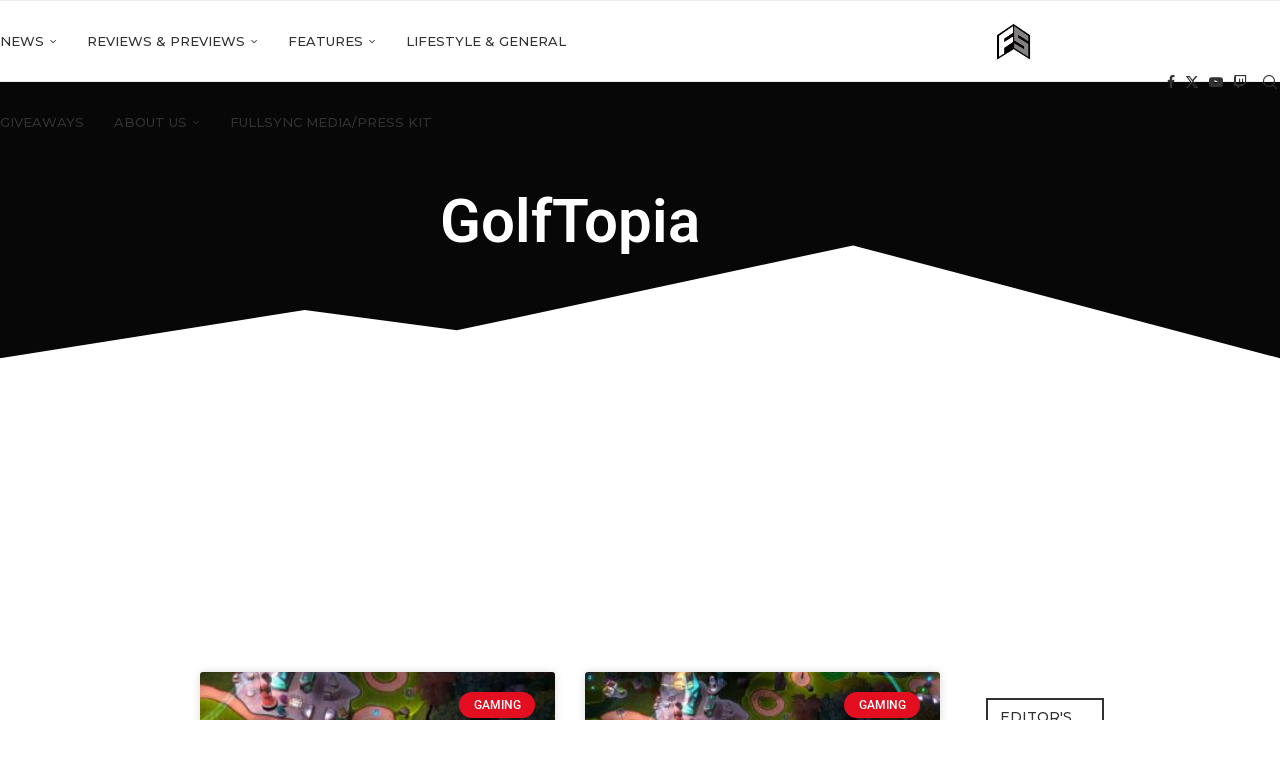

--- FILE ---
content_type: text/html; charset=utf-8
request_url: https://www.google.com/recaptcha/api2/aframe
body_size: 265
content:
<!DOCTYPE HTML><html><head><meta http-equiv="content-type" content="text/html; charset=UTF-8"></head><body><script nonce="0fpRQz6nhmbt29ni_Q2-UQ">/** Anti-fraud and anti-abuse applications only. See google.com/recaptcha */ try{var clients={'sodar':'https://pagead2.googlesyndication.com/pagead/sodar?'};window.addEventListener("message",function(a){try{if(a.source===window.parent){var b=JSON.parse(a.data);var c=clients[b['id']];if(c){var d=document.createElement('img');d.src=c+b['params']+'&rc='+(localStorage.getItem("rc::a")?sessionStorage.getItem("rc::b"):"");window.document.body.appendChild(d);sessionStorage.setItem("rc::e",parseInt(sessionStorage.getItem("rc::e")||0)+1);localStorage.setItem("rc::h",'1769139060590');}}}catch(b){}});window.parent.postMessage("_grecaptcha_ready", "*");}catch(b){}</script></body></html>

--- FILE ---
content_type: text/css; charset=utf-8
request_url: https://fullsync.co.uk/wp-content/uploads/elementor/css/post-34195.css?ver=1769113608
body_size: 895
content:
.elementor-34195 .elementor-element.elementor-element-4dfc438a:not(.elementor-motion-effects-element-type-background), .elementor-34195 .elementor-element.elementor-element-4dfc438a > .elementor-motion-effects-container > .elementor-motion-effects-layer{background-color:#070707;}.elementor-34195 .elementor-element.elementor-element-4dfc438a{transition:background 0.3s, border 0.3s, border-radius 0.3s, box-shadow 0.3s;padding:100px 0px 100px 0px;}.elementor-34195 .elementor-element.elementor-element-4dfc438a > .elementor-background-overlay{transition:background 0.3s, border-radius 0.3s, opacity 0.3s;}.elementor-34195 .elementor-element.elementor-element-4dfc438a > .elementor-shape-bottom svg{width:calc(100% + 1.3px);height:120px;}.elementor-34195 .elementor-element.elementor-element-4dfc438a .elementor-heading-title{color:#FFFFFF;}.elementor-34195 .elementor-element.elementor-element-4dfc438a > .elementor-container{text-align:center;}.elementor-widget-theme-archive-title .elementor-heading-title{font-family:var( --e-global-typography-primary-font-family ), Sans-serif;font-weight:var( --e-global-typography-primary-font-weight );color:var( --e-global-color-primary );}.elementor-34195 .elementor-element.elementor-element-28ddfd45{text-align:center;}.elementor-34195 .elementor-element.elementor-element-28ddfd45 .elementor-heading-title{font-size:60px;color:#FFFFFF;}.elementor-34195 .elementor-element.elementor-element-79bde83 > .elementor-element-populated{margin:0px 0px 0px 0px;--e-column-margin-right:0px;--e-column-margin-left:0px;}.elementor-widget-archive-posts .elementor-button{background-color:var( --e-global-color-accent );font-family:var( --e-global-typography-accent-font-family ), Sans-serif;font-weight:var( --e-global-typography-accent-font-weight );}.elementor-widget-archive-posts .elementor-post__title, .elementor-widget-archive-posts .elementor-post__title a{color:var( --e-global-color-secondary );font-family:var( --e-global-typography-primary-font-family ), Sans-serif;font-weight:var( --e-global-typography-primary-font-weight );}.elementor-widget-archive-posts .elementor-post__meta-data{font-family:var( --e-global-typography-secondary-font-family ), Sans-serif;font-weight:var( --e-global-typography-secondary-font-weight );}.elementor-widget-archive-posts .elementor-post__excerpt p{font-family:var( --e-global-typography-text-font-family ), Sans-serif;font-weight:var( --e-global-typography-text-font-weight );}.elementor-widget-archive-posts .elementor-post__read-more{color:var( --e-global-color-accent );}.elementor-widget-archive-posts a.elementor-post__read-more{font-family:var( --e-global-typography-accent-font-family ), Sans-serif;font-weight:var( --e-global-typography-accent-font-weight );}.elementor-widget-archive-posts .elementor-post__card .elementor-post__badge{background-color:var( --e-global-color-accent );font-family:var( --e-global-typography-accent-font-family ), Sans-serif;font-weight:var( --e-global-typography-accent-font-weight );}.elementor-widget-archive-posts .elementor-pagination{font-family:var( --e-global-typography-secondary-font-family ), Sans-serif;font-weight:var( --e-global-typography-secondary-font-weight );}.elementor-widget-archive-posts .e-load-more-message{font-family:var( --e-global-typography-secondary-font-family ), Sans-serif;font-weight:var( --e-global-typography-secondary-font-weight );}.elementor-widget-archive-posts .elementor-posts-nothing-found{color:var( --e-global-color-text );font-family:var( --e-global-typography-text-font-family ), Sans-serif;font-weight:var( --e-global-typography-text-font-weight );}.elementor-34195 .elementor-element.elementor-element-4bd7319{--grid-row-gap:35px;--grid-column-gap:30px;}.elementor-34195 .elementor-element.elementor-element-4bd7319 .elementor-posts-container .elementor-post__thumbnail{padding-bottom:calc( 0.66 * 100% );}.elementor-34195 .elementor-element.elementor-element-4bd7319:after{content:"0.66";}.elementor-34195 .elementor-element.elementor-element-4bd7319 .elementor-post__thumbnail__link{width:100%;}.elementor-34195 .elementor-element.elementor-element-4bd7319 .elementor-post__meta-data span + span:before{content:"•";}.elementor-34195 .elementor-element.elementor-element-4bd7319 .elementor-post__text{margin-top:20px;}.elementor-34195 .elementor-element.elementor-element-4bd7319 .elementor-post__badge{right:0;}.elementor-34195 .elementor-element.elementor-element-4bd7319 .elementor-post__card .elementor-post__badge{margin:20px;}.elementor-34195 .elementor-element.elementor-element-4bd7319 .elementor-pagination{text-align:center;}body:not(.rtl) .elementor-34195 .elementor-element.elementor-element-4bd7319 .elementor-pagination .page-numbers:not(:first-child){margin-left:calc( 10px/2 );}body:not(.rtl) .elementor-34195 .elementor-element.elementor-element-4bd7319 .elementor-pagination .page-numbers:not(:last-child){margin-right:calc( 10px/2 );}body.rtl .elementor-34195 .elementor-element.elementor-element-4bd7319 .elementor-pagination .page-numbers:not(:first-child){margin-right:calc( 10px/2 );}body.rtl .elementor-34195 .elementor-element.elementor-element-4bd7319 .elementor-pagination .page-numbers:not(:last-child){margin-left:calc( 10px/2 );}.elementor-34195 .elementor-element.elementor-element-bee1ea4 .side-newsfeed.penci-vscroll .js-marquee-wrapper .js-marquee{margin-bottom:calc(7px/2);padding-bottom:calc(7px/2);}.elementor-34195 .elementor-element.elementor-element-bee1ea4 ul.side-newsfeed:not(.penci-feed-2columns) li{margin-bottom:calc(7px/2);padding-bottom:calc(7px/2);}.elementor-34195 .elementor-element.elementor-element-bee1ea4 ul.penci-feed-2columns li{margin-bottom:7px;}.elementor-34195 .elementor-element.elementor-element-bee1ea4 > .elementor-widget-container{margin:10px 10px 10px 10px;padding:16px 16px 16px 16px;}.elementor-34195 .elementor-element.elementor-element-bee1ea4 .penci-image-holder:before{padding-top:calc( 0.78 * 100% );}@media(max-width:1024px){.elementor-34195 .elementor-element.elementor-element-4dfc438a{padding:100px 25px 100px 25px;}.elementor-34195 .elementor-element.elementor-element-792e21ac > .elementor-element-populated{padding:0px 0px 0px 0px;}}@media(max-width:767px){.elementor-34195 .elementor-element.elementor-element-4dfc438a{padding:50px 15px 50px 15px;}.elementor-34195 .elementor-element.elementor-element-28ddfd45 .elementor-heading-title{font-size:45px;}.elementor-34195 .elementor-element.elementor-element-4bd7319 .elementor-posts-container .elementor-post__thumbnail{padding-bottom:calc( 0.5 * 100% );}.elementor-34195 .elementor-element.elementor-element-4bd7319:after{content:"0.5";}.elementor-34195 .elementor-element.elementor-element-4bd7319 .elementor-post__thumbnail__link{width:100%;}.elementor-34195 .elementor-element.elementor-element-bee1ea4 .penci-image-holder:before{padding-top:calc( 0.5 * 100% );}}